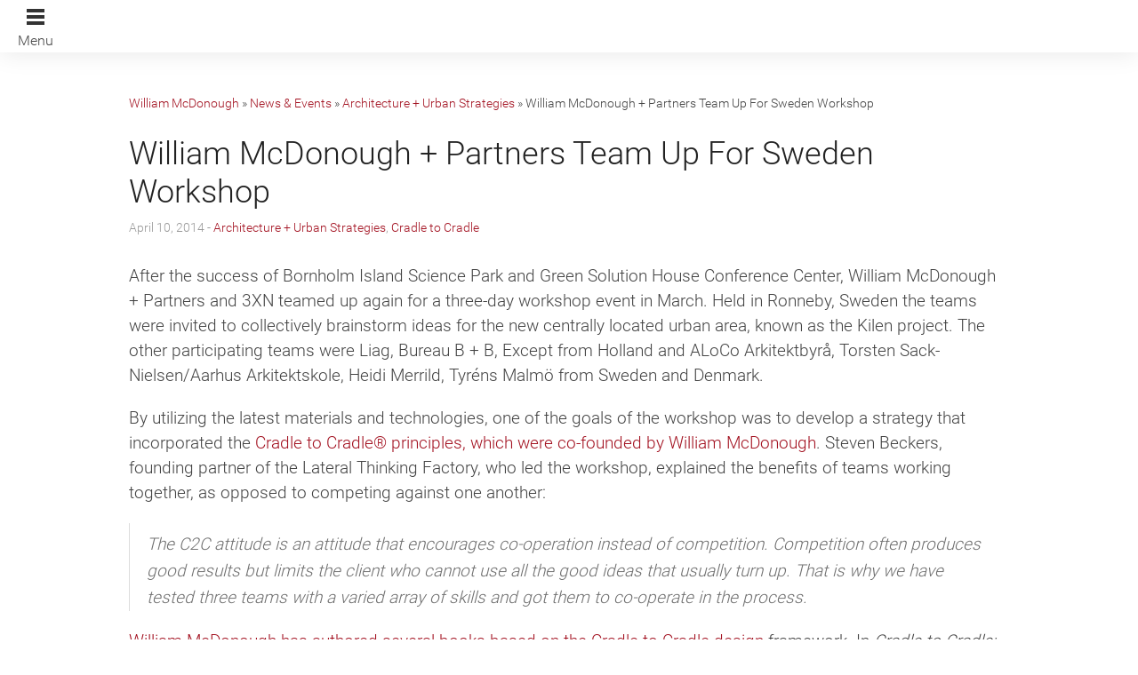

--- FILE ---
content_type: text/html; charset=UTF-8
request_url: https://mcdonough.com/william-mcdonough-partners-team-up-for-sweden-workshop/
body_size: 10742
content:

<!doctype html>

  <html class="no-js"  lang="en-US" id="html">

	<head>
		<meta charset="utf-8">

		<!-- Force IE to use the latest rendering engine available -->
		<meta http-equiv="X-UA-Compatible" content="IE=edge">

		<title>William McDonough + Partners Team Up For Sweden Workshop - William McDonough</title>

		<!-- Mobile Meta -->
		<meta name="viewport" content="width=device-width, initial-scale=1.0"/>

		<!-- Icons & Favicons -->
		<link rel="icon" href="https://mcdonough.com/wp-content/themes/mcdonough/favicon.png">
		<link href="https://mcdonough.com/wp-content/themes/mcdonough/library/images/apple-icon-touch.png" rel="apple-touch-icon" />
		<!--[if IE]>
			<link rel="shortcut icon" href="https://mcdonough.com/wp-content/themes/mcdonough/favicon.ico">
		<![endif]-->
		<meta name="msapplication-TileColor" content="#f01d4f">
		<meta name="msapplication-TileImage" content="https://mcdonough.com/wp-content/themes/mcdonough/library/images/win8-tile-icon.png">
		 <meta name="theme-color" content="#121212">

		<link rel="pingback" href="https://mcdonough.com/wp/xmlrpc.php">

		<!-- Global site tag (gtag.js) - Google Analytics -->
<script async src="https://www.googletagmanager.com/gtag/js?id=UA-3580367-1"></script>
<script>
window.dataLayer = window.dataLayer || [];
function gtag(){dataLayer.push(arguments);}
gtag('js', new Date());
gtag('config', 'UA-3580367-1');
</script>
<meta name='robots' content='index, follow, max-image-preview:large, max-snippet:-1, max-video-preview:-1' />

	<link rel="canonical" href="https://mcdonough.com/william-mcdonough-partners-team-up-for-sweden-workshop/" />
	<meta property="og:locale" content="en_US" />
	<meta property="og:type" content="article" />
	<meta property="og:title" content="William McDonough + Partners Team Up For Sweden Workshop - William McDonough" />
	<meta property="og:description" content="After the success of Bornholm Island Science Park and Green Solution House Conference Center, William McDonough + Partners and 3XN teamed up again for a three-day workshop event in March. Held in Ronneby, Sweden the teams were invited to collectively brainstorm ideas for the new centrally located urban area, known as the Kilen project. The... Read more &raquo;" />
	<meta property="og:url" content="https://mcdonough.com/william-mcdonough-partners-team-up-for-sweden-workshop/" />
	<meta property="og:site_name" content="William McDonough" />
	<meta property="article:published_time" content="2014-04-10T17:42:59+00:00" />
	<meta property="article:modified_time" content="2016-04-28T17:55:35+00:00" />
	<meta property="og:image" content="https://mcdonough.com/wp-content/uploads/2016/02/Ronneby_cover.jpg" />
	<meta property="og:image:width" content="500" />
	<meta property="og:image:height" content="500" />
	<meta property="og:image:type" content="image/jpeg" />
	<meta name="author" content="Media" />
	<meta name="twitter:card" content="summary_large_image" />
	<meta name="twitter:label1" content="Written by" />
	<meta name="twitter:data1" content="Media" />
	<meta name="twitter:label2" content="Est. reading time" />
	<meta name="twitter:data2" content="1 minute" />
	<script type="application/ld+json" class="yoast-schema-graph">{"@context":"https://schema.org","@graph":[{"@type":"Article","@id":"https://mcdonough.com/william-mcdonough-partners-team-up-for-sweden-workshop/#article","isPartOf":{"@id":"https://mcdonough.com/william-mcdonough-partners-team-up-for-sweden-workshop/"},"author":{"name":"Media","@id":"https://mcdonough.com/#/schema/person/93c60c58c47cb2c98553b43a7209ee92"},"headline":"William McDonough + Partners Team Up For Sweden Workshop","datePublished":"2014-04-10T17:42:59+00:00","dateModified":"2016-04-28T17:55:35+00:00","mainEntityOfPage":{"@id":"https://mcdonough.com/william-mcdonough-partners-team-up-for-sweden-workshop/"},"wordCount":295,"commentCount":0,"image":{"@id":"https://mcdonough.com/william-mcdonough-partners-team-up-for-sweden-workshop/#primaryimage"},"thumbnailUrl":"https://mcdonough.com/wp-content/uploads/2016/02/Ronneby_cover.jpg","articleSection":["Architecture + Urban Strategies","Cradle to Cradle"],"inLanguage":"en-US","potentialAction":[{"@type":"CommentAction","name":"Comment","target":["https://mcdonough.com/william-mcdonough-partners-team-up-for-sweden-workshop/#respond"]}]},{"@type":"WebPage","@id":"https://mcdonough.com/william-mcdonough-partners-team-up-for-sweden-workshop/","url":"https://mcdonough.com/william-mcdonough-partners-team-up-for-sweden-workshop/","name":"William McDonough + Partners Team Up For Sweden Workshop - William McDonough","isPartOf":{"@id":"https://mcdonough.com/#website"},"primaryImageOfPage":{"@id":"https://mcdonough.com/william-mcdonough-partners-team-up-for-sweden-workshop/#primaryimage"},"image":{"@id":"https://mcdonough.com/william-mcdonough-partners-team-up-for-sweden-workshop/#primaryimage"},"thumbnailUrl":"https://mcdonough.com/wp-content/uploads/2016/02/Ronneby_cover.jpg","datePublished":"2014-04-10T17:42:59+00:00","dateModified":"2016-04-28T17:55:35+00:00","author":{"@id":"https://mcdonough.com/#/schema/person/93c60c58c47cb2c98553b43a7209ee92"},"breadcrumb":{"@id":"https://mcdonough.com/william-mcdonough-partners-team-up-for-sweden-workshop/#breadcrumb"},"inLanguage":"en-US","potentialAction":[{"@type":"ReadAction","target":["https://mcdonough.com/william-mcdonough-partners-team-up-for-sweden-workshop/"]}]},{"@type":"ImageObject","inLanguage":"en-US","@id":"https://mcdonough.com/william-mcdonough-partners-team-up-for-sweden-workshop/#primaryimage","url":"https://mcdonough.com/wp-content/uploads/2016/02/Ronneby_cover.jpg","contentUrl":"https://mcdonough.com/wp-content/uploads/2016/02/Ronneby_cover.jpg","width":500,"height":500},{"@type":"BreadcrumbList","@id":"https://mcdonough.com/william-mcdonough-partners-team-up-for-sweden-workshop/#breadcrumb","itemListElement":[{"@type":"ListItem","position":1,"name":"William McDonough","item":"https://mcdonough.com/"},{"@type":"ListItem","position":2,"name":"News &#038; Events","item":"https://mcdonough.com/news-events/"},{"@type":"ListItem","position":3,"name":"Architecture + Urban Strategies","item":"https://mcdonough.com/category/architecture-urban-strategies/"},{"@type":"ListItem","position":4,"name":"William McDonough + Partners Team Up For Sweden Workshop"}]},{"@type":"WebSite","@id":"https://mcdonough.com/#website","url":"https://mcdonough.com/","name":"William McDonough","description":"Waging Peace Through Commerce By Design","potentialAction":[{"@type":"SearchAction","target":{"@type":"EntryPoint","urlTemplate":"https://mcdonough.com/?s={search_term_string}"},"query-input":{"@type":"PropertyValueSpecification","valueRequired":true,"valueName":"search_term_string"}}],"inLanguage":"en-US"},{"@type":"Person","@id":"https://mcdonough.com/#/schema/person/93c60c58c47cb2c98553b43a7209ee92","name":"Media","image":{"@type":"ImageObject","inLanguage":"en-US","@id":"https://mcdonough.com/#/schema/person/image/","url":"https://secure.gravatar.com/avatar/dc6b875c17cce9774fe31f73ec990b0253019491a657500b952a5f5765dd764a?s=96&d=mm&r=g","contentUrl":"https://secure.gravatar.com/avatar/dc6b875c17cce9774fe31f73ec990b0253019491a657500b952a5f5765dd764a?s=96&d=mm&r=g","caption":"Media"},"sameAs":["Celeste"],"url":"https://mcdonough.com/author/content/"}]}</script>


<link rel='dns-prefetch' href='//mcdonough.com' />
<link rel="alternate" type="application/rss+xml" title="William McDonough &raquo; Feed" href="https://mcdonough.com/feed/" />
<link rel="alternate" type="application/rss+xml" title="William McDonough &raquo; Comments Feed" href="https://mcdonough.com/comments/feed/" />
<link rel="alternate" type="application/rss+xml" title="William McDonough &raquo; William McDonough + Partners Team Up For Sweden Workshop Comments Feed" href="https://mcdonough.com/william-mcdonough-partners-team-up-for-sweden-workshop/feed/" />
<link rel="alternate" title="oEmbed (JSON)" type="application/json+oembed" href="https://mcdonough.com/wp-json/oembed/1.0/embed?url=https%3A%2F%2Fmcdonough.com%2Fwilliam-mcdonough-partners-team-up-for-sweden-workshop%2F" />
<link rel="alternate" title="oEmbed (XML)" type="text/xml+oembed" href="https://mcdonough.com/wp-json/oembed/1.0/embed?url=https%3A%2F%2Fmcdonough.com%2Fwilliam-mcdonough-partners-team-up-for-sweden-workshop%2F&#038;format=xml" />
<style id='wp-img-auto-sizes-contain-inline-css' type='text/css'>
img:is([sizes=auto i],[sizes^="auto," i]){contain-intrinsic-size:3000px 1500px}
/*# sourceURL=wp-img-auto-sizes-contain-inline-css */
</style>
<style id='wp-emoji-styles-inline-css' type='text/css'>

	img.wp-smiley, img.emoji {
		display: inline !important;
		border: none !important;
		box-shadow: none !important;
		height: 1em !important;
		width: 1em !important;
		margin: 0 0.07em !important;
		vertical-align: -0.1em !important;
		background: none !important;
		padding: 0 !important;
	}
/*# sourceURL=wp-emoji-styles-inline-css */
</style>
<style id='wp-block-library-inline-css' type='text/css'>
:root{--wp-block-synced-color:#7a00df;--wp-block-synced-color--rgb:122,0,223;--wp-bound-block-color:var(--wp-block-synced-color);--wp-editor-canvas-background:#ddd;--wp-admin-theme-color:#007cba;--wp-admin-theme-color--rgb:0,124,186;--wp-admin-theme-color-darker-10:#006ba1;--wp-admin-theme-color-darker-10--rgb:0,107,160.5;--wp-admin-theme-color-darker-20:#005a87;--wp-admin-theme-color-darker-20--rgb:0,90,135;--wp-admin-border-width-focus:2px}@media (min-resolution:192dpi){:root{--wp-admin-border-width-focus:1.5px}}.wp-element-button{cursor:pointer}:root .has-very-light-gray-background-color{background-color:#eee}:root .has-very-dark-gray-background-color{background-color:#313131}:root .has-very-light-gray-color{color:#eee}:root .has-very-dark-gray-color{color:#313131}:root .has-vivid-green-cyan-to-vivid-cyan-blue-gradient-background{background:linear-gradient(135deg,#00d084,#0693e3)}:root .has-purple-crush-gradient-background{background:linear-gradient(135deg,#34e2e4,#4721fb 50%,#ab1dfe)}:root .has-hazy-dawn-gradient-background{background:linear-gradient(135deg,#faaca8,#dad0ec)}:root .has-subdued-olive-gradient-background{background:linear-gradient(135deg,#fafae1,#67a671)}:root .has-atomic-cream-gradient-background{background:linear-gradient(135deg,#fdd79a,#004a59)}:root .has-nightshade-gradient-background{background:linear-gradient(135deg,#330968,#31cdcf)}:root .has-midnight-gradient-background{background:linear-gradient(135deg,#020381,#2874fc)}:root{--wp--preset--font-size--normal:16px;--wp--preset--font-size--huge:42px}.has-regular-font-size{font-size:1em}.has-larger-font-size{font-size:2.625em}.has-normal-font-size{font-size:var(--wp--preset--font-size--normal)}.has-huge-font-size{font-size:var(--wp--preset--font-size--huge)}.has-text-align-center{text-align:center}.has-text-align-left{text-align:left}.has-text-align-right{text-align:right}.has-fit-text{white-space:nowrap!important}#end-resizable-editor-section{display:none}.aligncenter{clear:both}.items-justified-left{justify-content:flex-start}.items-justified-center{justify-content:center}.items-justified-right{justify-content:flex-end}.items-justified-space-between{justify-content:space-between}.screen-reader-text{border:0;clip-path:inset(50%);height:1px;margin:-1px;overflow:hidden;padding:0;position:absolute;width:1px;word-wrap:normal!important}.screen-reader-text:focus{background-color:#ddd;clip-path:none;color:#444;display:block;font-size:1em;height:auto;left:5px;line-height:normal;padding:15px 23px 14px;text-decoration:none;top:5px;width:auto;z-index:100000}html :where(.has-border-color){border-style:solid}html :where([style*=border-top-color]){border-top-style:solid}html :where([style*=border-right-color]){border-right-style:solid}html :where([style*=border-bottom-color]){border-bottom-style:solid}html :where([style*=border-left-color]){border-left-style:solid}html :where([style*=border-width]){border-style:solid}html :where([style*=border-top-width]){border-top-style:solid}html :where([style*=border-right-width]){border-right-style:solid}html :where([style*=border-bottom-width]){border-bottom-style:solid}html :where([style*=border-left-width]){border-left-style:solid}html :where(img[class*=wp-image-]){height:auto;max-width:100%}:where(figure){margin:0 0 1em}html :where(.is-position-sticky){--wp-admin--admin-bar--position-offset:var(--wp-admin--admin-bar--height,0px)}@media screen and (max-width:600px){html :where(.is-position-sticky){--wp-admin--admin-bar--position-offset:0px}}

/*# sourceURL=wp-block-library-inline-css */
</style><style id='global-styles-inline-css' type='text/css'>
:root{--wp--preset--aspect-ratio--square: 1;--wp--preset--aspect-ratio--4-3: 4/3;--wp--preset--aspect-ratio--3-4: 3/4;--wp--preset--aspect-ratio--3-2: 3/2;--wp--preset--aspect-ratio--2-3: 2/3;--wp--preset--aspect-ratio--16-9: 16/9;--wp--preset--aspect-ratio--9-16: 9/16;--wp--preset--color--black: #000000;--wp--preset--color--cyan-bluish-gray: #abb8c3;--wp--preset--color--white: #ffffff;--wp--preset--color--pale-pink: #f78da7;--wp--preset--color--vivid-red: #cf2e2e;--wp--preset--color--luminous-vivid-orange: #ff6900;--wp--preset--color--luminous-vivid-amber: #fcb900;--wp--preset--color--light-green-cyan: #7bdcb5;--wp--preset--color--vivid-green-cyan: #00d084;--wp--preset--color--pale-cyan-blue: #8ed1fc;--wp--preset--color--vivid-cyan-blue: #0693e3;--wp--preset--color--vivid-purple: #9b51e0;--wp--preset--gradient--vivid-cyan-blue-to-vivid-purple: linear-gradient(135deg,rgb(6,147,227) 0%,rgb(155,81,224) 100%);--wp--preset--gradient--light-green-cyan-to-vivid-green-cyan: linear-gradient(135deg,rgb(122,220,180) 0%,rgb(0,208,130) 100%);--wp--preset--gradient--luminous-vivid-amber-to-luminous-vivid-orange: linear-gradient(135deg,rgb(252,185,0) 0%,rgb(255,105,0) 100%);--wp--preset--gradient--luminous-vivid-orange-to-vivid-red: linear-gradient(135deg,rgb(255,105,0) 0%,rgb(207,46,46) 100%);--wp--preset--gradient--very-light-gray-to-cyan-bluish-gray: linear-gradient(135deg,rgb(238,238,238) 0%,rgb(169,184,195) 100%);--wp--preset--gradient--cool-to-warm-spectrum: linear-gradient(135deg,rgb(74,234,220) 0%,rgb(151,120,209) 20%,rgb(207,42,186) 40%,rgb(238,44,130) 60%,rgb(251,105,98) 80%,rgb(254,248,76) 100%);--wp--preset--gradient--blush-light-purple: linear-gradient(135deg,rgb(255,206,236) 0%,rgb(152,150,240) 100%);--wp--preset--gradient--blush-bordeaux: linear-gradient(135deg,rgb(254,205,165) 0%,rgb(254,45,45) 50%,rgb(107,0,62) 100%);--wp--preset--gradient--luminous-dusk: linear-gradient(135deg,rgb(255,203,112) 0%,rgb(199,81,192) 50%,rgb(65,88,208) 100%);--wp--preset--gradient--pale-ocean: linear-gradient(135deg,rgb(255,245,203) 0%,rgb(182,227,212) 50%,rgb(51,167,181) 100%);--wp--preset--gradient--electric-grass: linear-gradient(135deg,rgb(202,248,128) 0%,rgb(113,206,126) 100%);--wp--preset--gradient--midnight: linear-gradient(135deg,rgb(2,3,129) 0%,rgb(40,116,252) 100%);--wp--preset--font-size--small: 13px;--wp--preset--font-size--medium: 20px;--wp--preset--font-size--large: 36px;--wp--preset--font-size--x-large: 42px;--wp--preset--spacing--20: 0.44rem;--wp--preset--spacing--30: 0.67rem;--wp--preset--spacing--40: 1rem;--wp--preset--spacing--50: 1.5rem;--wp--preset--spacing--60: 2.25rem;--wp--preset--spacing--70: 3.38rem;--wp--preset--spacing--80: 5.06rem;--wp--preset--shadow--natural: 6px 6px 9px rgba(0, 0, 0, 0.2);--wp--preset--shadow--deep: 12px 12px 50px rgba(0, 0, 0, 0.4);--wp--preset--shadow--sharp: 6px 6px 0px rgba(0, 0, 0, 0.2);--wp--preset--shadow--outlined: 6px 6px 0px -3px rgb(255, 255, 255), 6px 6px rgb(0, 0, 0);--wp--preset--shadow--crisp: 6px 6px 0px rgb(0, 0, 0);}:where(.is-layout-flex){gap: 0.5em;}:where(.is-layout-grid){gap: 0.5em;}body .is-layout-flex{display: flex;}.is-layout-flex{flex-wrap: wrap;align-items: center;}.is-layout-flex > :is(*, div){margin: 0;}body .is-layout-grid{display: grid;}.is-layout-grid > :is(*, div){margin: 0;}:where(.wp-block-columns.is-layout-flex){gap: 2em;}:where(.wp-block-columns.is-layout-grid){gap: 2em;}:where(.wp-block-post-template.is-layout-flex){gap: 1.25em;}:where(.wp-block-post-template.is-layout-grid){gap: 1.25em;}.has-black-color{color: var(--wp--preset--color--black) !important;}.has-cyan-bluish-gray-color{color: var(--wp--preset--color--cyan-bluish-gray) !important;}.has-white-color{color: var(--wp--preset--color--white) !important;}.has-pale-pink-color{color: var(--wp--preset--color--pale-pink) !important;}.has-vivid-red-color{color: var(--wp--preset--color--vivid-red) !important;}.has-luminous-vivid-orange-color{color: var(--wp--preset--color--luminous-vivid-orange) !important;}.has-luminous-vivid-amber-color{color: var(--wp--preset--color--luminous-vivid-amber) !important;}.has-light-green-cyan-color{color: var(--wp--preset--color--light-green-cyan) !important;}.has-vivid-green-cyan-color{color: var(--wp--preset--color--vivid-green-cyan) !important;}.has-pale-cyan-blue-color{color: var(--wp--preset--color--pale-cyan-blue) !important;}.has-vivid-cyan-blue-color{color: var(--wp--preset--color--vivid-cyan-blue) !important;}.has-vivid-purple-color{color: var(--wp--preset--color--vivid-purple) !important;}.has-black-background-color{background-color: var(--wp--preset--color--black) !important;}.has-cyan-bluish-gray-background-color{background-color: var(--wp--preset--color--cyan-bluish-gray) !important;}.has-white-background-color{background-color: var(--wp--preset--color--white) !important;}.has-pale-pink-background-color{background-color: var(--wp--preset--color--pale-pink) !important;}.has-vivid-red-background-color{background-color: var(--wp--preset--color--vivid-red) !important;}.has-luminous-vivid-orange-background-color{background-color: var(--wp--preset--color--luminous-vivid-orange) !important;}.has-luminous-vivid-amber-background-color{background-color: var(--wp--preset--color--luminous-vivid-amber) !important;}.has-light-green-cyan-background-color{background-color: var(--wp--preset--color--light-green-cyan) !important;}.has-vivid-green-cyan-background-color{background-color: var(--wp--preset--color--vivid-green-cyan) !important;}.has-pale-cyan-blue-background-color{background-color: var(--wp--preset--color--pale-cyan-blue) !important;}.has-vivid-cyan-blue-background-color{background-color: var(--wp--preset--color--vivid-cyan-blue) !important;}.has-vivid-purple-background-color{background-color: var(--wp--preset--color--vivid-purple) !important;}.has-black-border-color{border-color: var(--wp--preset--color--black) !important;}.has-cyan-bluish-gray-border-color{border-color: var(--wp--preset--color--cyan-bluish-gray) !important;}.has-white-border-color{border-color: var(--wp--preset--color--white) !important;}.has-pale-pink-border-color{border-color: var(--wp--preset--color--pale-pink) !important;}.has-vivid-red-border-color{border-color: var(--wp--preset--color--vivid-red) !important;}.has-luminous-vivid-orange-border-color{border-color: var(--wp--preset--color--luminous-vivid-orange) !important;}.has-luminous-vivid-amber-border-color{border-color: var(--wp--preset--color--luminous-vivid-amber) !important;}.has-light-green-cyan-border-color{border-color: var(--wp--preset--color--light-green-cyan) !important;}.has-vivid-green-cyan-border-color{border-color: var(--wp--preset--color--vivid-green-cyan) !important;}.has-pale-cyan-blue-border-color{border-color: var(--wp--preset--color--pale-cyan-blue) !important;}.has-vivid-cyan-blue-border-color{border-color: var(--wp--preset--color--vivid-cyan-blue) !important;}.has-vivid-purple-border-color{border-color: var(--wp--preset--color--vivid-purple) !important;}.has-vivid-cyan-blue-to-vivid-purple-gradient-background{background: var(--wp--preset--gradient--vivid-cyan-blue-to-vivid-purple) !important;}.has-light-green-cyan-to-vivid-green-cyan-gradient-background{background: var(--wp--preset--gradient--light-green-cyan-to-vivid-green-cyan) !important;}.has-luminous-vivid-amber-to-luminous-vivid-orange-gradient-background{background: var(--wp--preset--gradient--luminous-vivid-amber-to-luminous-vivid-orange) !important;}.has-luminous-vivid-orange-to-vivid-red-gradient-background{background: var(--wp--preset--gradient--luminous-vivid-orange-to-vivid-red) !important;}.has-very-light-gray-to-cyan-bluish-gray-gradient-background{background: var(--wp--preset--gradient--very-light-gray-to-cyan-bluish-gray) !important;}.has-cool-to-warm-spectrum-gradient-background{background: var(--wp--preset--gradient--cool-to-warm-spectrum) !important;}.has-blush-light-purple-gradient-background{background: var(--wp--preset--gradient--blush-light-purple) !important;}.has-blush-bordeaux-gradient-background{background: var(--wp--preset--gradient--blush-bordeaux) !important;}.has-luminous-dusk-gradient-background{background: var(--wp--preset--gradient--luminous-dusk) !important;}.has-pale-ocean-gradient-background{background: var(--wp--preset--gradient--pale-ocean) !important;}.has-electric-grass-gradient-background{background: var(--wp--preset--gradient--electric-grass) !important;}.has-midnight-gradient-background{background: var(--wp--preset--gradient--midnight) !important;}.has-small-font-size{font-size: var(--wp--preset--font-size--small) !important;}.has-medium-font-size{font-size: var(--wp--preset--font-size--medium) !important;}.has-large-font-size{font-size: var(--wp--preset--font-size--large) !important;}.has-x-large-font-size{font-size: var(--wp--preset--font-size--x-large) !important;}
/*# sourceURL=global-styles-inline-css */
</style>

<style id='classic-theme-styles-inline-css' type='text/css'>
/*! This file is auto-generated */
.wp-block-button__link{color:#fff;background-color:#32373c;border-radius:9999px;box-shadow:none;text-decoration:none;padding:calc(.667em + 2px) calc(1.333em + 2px);font-size:1.125em}.wp-block-file__button{background:#32373c;color:#fff;text-decoration:none}
/*# sourceURL=/wp-includes/css/classic-themes.min.css */
</style>
<link rel='stylesheet' id='cpsh-shortcodes-css' href='https://mcdonough.com/wp-content/plugins/column-shortcodes/assets/css/shortcodes.css?ver=1.0.1' type='text/css' media='all' />
<link rel='stylesheet' id='slick-carousel.css-css' href='https://mcdonough.com/wp-content/themes/mcdonough/bower_components/slick-carousel/slick/slick.css?ver=2026012103' type='text/css' media='all' />
<link rel='stylesheet' id='slick-carousel-theme.css-css' href='https://mcdonough.com/wp-content/themes/mcdonough/bower_components/slick-carousel/slick/slick-theme.css?ver=2026012103' type='text/css' media='all' />
<link rel='stylesheet' id='vbtk-stylesheet-css' href='https://mcdonough.com/wp-content/themes/mcdonough/library/css/style.css?ver=2026012103' type='text/css' media='all' />
<link rel='stylesheet' id='foundation-icons-css' href='https://mcdonough.com/wp-content/themes/mcdonough/library/css/icons/foundation-icons.css?ver=2026012103' type='text/css' media='all' />
<script>var jquery_placeholder_url = 'https://mcdonough.com/wp-content/plugins/gravity-forms-placeholders/jquery.placeholder-1.0.1.js';</script><script type="text/javascript" src="https://mcdonough.com/wp-content/themes/mcdonough/bower_components/foundation/js/vendor/jquery.js?ver=2.1.0" id="jquery-js"></script>
<script type="text/javascript" src="https://mcdonough.com/wp-content/themes/mcdonough/bower_components/foundation/js/vendor/modernizr.js?ver=2.5.3" id="modernizr-js"></script>
<script type="text/javascript" src="https://mcdonough.com/wp-content/plugins/gravity-forms-placeholders/gf.placeholders.js?ver=1.0" id="_gf_placeholders-js"></script>
<link rel='shortlink' href='https://mcdonough.com/?p=5997' />
 <style> #h5vpQuickPlayer { width: 100%; max-width: 100%; margin: 0 auto; } </style> <!-- Markup (JSON-LD) structured in schema.org ver.4.8.1 START -->
<!-- Markup (JSON-LD) structured in schema.org END -->

    
		<!-- Drop Google Analytics here -->
		<!-- end analytics -->

	<meta name="google-site-verification" content="wtB4umEkLmVSp2atlhpBV6mq4GxlT9Y1XaIgKO9FiLw" />
	</head>

	<body class="wp-singular post-template-default single single-post postid-5997 single-format-standard wp-theme-mcdonough">
		<div class="off-canvas-wrap" data-offcanvas>
			<div class="inner-wrap">
				<div id="container">
					<header class="header" role="banner">
						<div id="inner-header" class="">
							<div class="large-12 medium-12 columns">
								<div class="menu-icon">
									<span class="bar-one"></span>
									<span class="bar-one"></span>
									<span class="bar-one"></span>
									<span class="text">Menu</span>
								</div>
							</div>
							<div class="clear"></div>
						</div> <!-- end #inner-header -->
						<div class="clear"></div>
					</header> <!-- end .header -->
					<a id="home"></a>
			
			<div id="content">

				<div id="inner-content" class="row">

				<p id="breadcrumbs"><span><span><a href="https://mcdonough.com/">William McDonough</a></span> » <span><a href="https://mcdonough.com/news-events/">News &#038; Events</a></span> » <span><a href="https://mcdonough.com/category/architecture-urban-strategies/">Architecture + Urban Strategies</a></span> » <span class="breadcrumb_last" aria-current="page">William McDonough + Partners Team Up For Sweden Workshop</span></span></p>			
					<div id="main" class="small-12 columns first" role="main">
					
					    					
					    	<article id="post-5997" class="post-5997 post type-post status-publish format-standard has-post-thumbnail hentry category-architecture-urban-strategies category-cradle-to-cradle wp-sticky" role="article" itemscope itemtype="http://schema.org/BlogPosting">
						
	<header class="article-header">	
		<h1 class="entry-title single-title" itemprop="headline">William McDonough + Partners Team Up For Sweden Workshop</h1>
		<p class="byline">
	April 10, 2014 - <a href="https://mcdonough.com/category/architecture-urban-strategies/" rel="category tag">Architecture + Urban Strategies</a>, <a href="https://mcdonough.com/category/cradle-to-cradle/" rel="category tag">Cradle to Cradle</a></p>	
    </header> <!-- end article header -->
					
    <section class="entry-content" itemprop="articleBody">
				<p>After the success of Bornholm Island Science Park and Green Solution House Conference Center, William McDonough + Partners and 3XN teamed up again for a three-day workshop event in March. Held in Ronneby, Sweden the teams were invited to collectively brainstorm ideas for the new centrally located urban area, known as the Kilen project. The other participating teams were Liag, Bureau B + B, Except from Holland and ALoCo Arkitektbyrå, Torsten Sack-Nielsen/Aarhus Arkitektskole, Heidi Merrild, Tyréns Malmö from Sweden and Denmark.</p>
<p>By utilizing the latest materials and technologies, one of the goals of the workshop was to develop a strategy that incorporated the <a href="http://inhabitat.com/inhabitat-interview-green-architect-cradle-to-cradle-founder-william-mcdonough/">Cradle to Cradle® principles, which were co-founded by William McDonough</a>. Steven Beckers, founding partner<b> </b>of the Lateral Thinking Factory, who led the workshop, explained the benefits of teams working together, as opposed to competing against one another:</p>
<blockquote><p><i>The C2C attitude is an attitude that encourages co-operation instead of competition. Competition often produces good results but limits the client who cannot use all the good ideas that usually turn up. That is why we have tested three teams with a varied array of skills and got them to co-operate in the process.</i></p></blockquote>
<p><a href="http://www.amazon.com/William-McDonough/e/B001KIKWHM/ref=ntt_athr_dp_pel_1">William McDonough has authored several books based on the Cradle to Cradle design </a>framework. In <i>Cradle to Cradle: Remaking the Way We Make Things</i>, both William McDonough and Michael Braungart challenge the traditional-dated views of environmentalists, making a feasible case for change. In 2013, Braungart and McDonough wrote a follow up, <i>The Upcycle: Beyond Sustainability—Designing for Abundance</i>.</p>
<p>Starting in May, the designs from all the teams will be put on exhibition in the <a href="http://www.ronneby.se/en/sidowebbplatser/cefur/cefur-showroom/">Cefur showroom</a> in Ronneby.</p>
<p>&nbsp;</p>
<h3>Resources:</h3>
<hr />
<p>William McDonough + Partners | <a href="http://mcdonoughpartners.com/people/">Founder William McDonough FAIA, Int.FRIBA</a></p>
<p>Facebook | <a href="http://www.facebook.com/roncefur">Cefur Facebook Page</a></p>
	</section> <!-- end article section -->
						
	<footer class="article-footer">
		<p class="tags"></p>	</footer> <!-- end article footer -->
									
													
</article> <!-- end article -->					    					
					    			
					</div> <!-- end #main -->
    

				</div> <!-- end #inner-content -->
    
			</div> <!-- end #content -->

					<footer class="footer" role="contentinfo">
						<div id="inner-footer" class="row">
			        		<div class="large-12 medium-12 columns">
								<div class="source-org copyright">
									<span>&copy; 2026 William McDonough.</span>
									<ul id="menu-footer-menu" class="sub-nav"><li id="menu-item-6981" class="menu-item menu-item-type-post_type menu-item-object-page menu-item-6981"><a href="https://mcdonough.com/site-map/">Site Map</a></li>
<li id="menu-item-6982" class="menu-item menu-item-type-post_type menu-item-object-page menu-item-6982"><a href="https://mcdonough.com/privacy-policy/">Privacy Policy</a></li>
</ul>									<div class="clear"></div>
								</div>
							</div>
						</div> <!-- end #inner-footer -->
					</footer> <!-- end .footer -->

					<nav class="main-menu closed">
						<div class="menu-icon-close"></div>
						<ul id="menu-main-menu" class=""><li id="menu-item-6089" class="menu-item menu-item-type-custom menu-item-object-custom menu-item-6089"><a href="/#home">Home</a></li>
<li id="menu-item-6090" class="menu-item menu-item-type-custom menu-item-object-custom menu-item-6090"><a href="/#current-work">Current Work</a></li>
<li id="menu-item-6091" class="menu-item menu-item-type-custom menu-item-object-custom menu-item-6091"><a href="/#news-events">News &#038; Events</a></li>
<li id="menu-item-6092" class="menu-item menu-item-type-custom menu-item-object-custom menu-item-6092"><a href="/#about">About</a></li>
<li id="menu-item-6093" class="menu-item menu-item-type-custom menu-item-object-custom menu-item-6093"><a href="/#contact">Contact</a></li>
</ul>						<div class="clear"></div>

		    			<form method="get" id="searchform" action="https://mcdonough.com/">
							<input type="text" value="" name="s" id="s" placeholder="Search" />
							<input type="submit" id="searchsubmit" value="GO" />
						</form>

					</nav>
					<div class="page-dimmer"></div>

				</div> <!-- end #container -->
			</div> <!-- end .inner-wrap -->
		</div> <!-- end .off-canvas-wrap -->
		<!-- all js scripts are loaded in library/vbtk.php -->
		        <div class="lightbox-target">
   
                <a id="lightbox-close" href="#">Close <span>X</span></a>
                
        </div>
        <div class="lightbox-content">
                
                
                <h2>Use Google Chrome for Best Experience</h2>
                <p class="narrate">You are using an old version of Internet Explorer. Our site is developed with the latest technology, which is not supported by older browsers<br>
    We recommend that you use <a target="_blank" href="http://google.com/chrome">Google Chrome</a> for accessing our (or any) website. It is a FREE and modern web-browser which supports the latest web technologies offering you a cleaner and more secure browsing experience.</p>

                <div class="prepend-1 span-4 append-11 last">
                    <a target="_blank" href="http://google.com/chrome"><img src="https://mcdonough.com/wp-content/themes/mcdonough/img/chrome.png" alt="Use Chrome" height="128px" width="128px"></a>
                </div>
        </div>

        		
		
		<script type="speculationrules">
{"prefetch":[{"source":"document","where":{"and":[{"href_matches":"/*"},{"not":{"href_matches":["/wp/wp-*.php","/wp/wp-admin/*","/wp-content/uploads/*","/wp-content/*","/wp-content/plugins/*","/wp-content/themes/mcdonough/*","/*\\?(.+)"]}},{"not":{"selector_matches":"a[rel~=\"nofollow\"]"}},{"not":{"selector_matches":".no-prefetch, .no-prefetch a"}}]},"eagerness":"conservative"}]}
</script>

    <style>
        /* .plyr__progress input[type=range]::-ms-scrollbar-track {
            box-shadow: none !important;
        }

        .plyr__progress input[type=range]::-webkit-scrollbar-track {
            box-shadow: none !important;
        } */

        .plyr {
            input[type=range]::-webkit-slider-runnable-track {
                box-shadow: none;
            }

            input[type=range]::-moz-range-track {
                box-shadow: none;
            }

            input[type=range]::-ms-track {
                box-shadow: none;
            }
        }
    </style>
<script type="text/javascript" src="https://mcdonough.com/wp-content/themes/mcdonough/bower_components/fastclick/lib/fastclick.js?ver=6.9" id="fastclick-js"></script>
<script type="text/javascript" src="https://mcdonough.com/wp-content/themes/mcdonough/bower_components/foundation/js/foundation.min.js?ver=2.0%20(Sass)" id="foundation-js-js"></script>
<script type="text/javascript" src="https://mcdonough.com/wp/wp-includes/js/comment-reply.min.js?ver=6.9" id="comment-reply-js" async="async" data-wp-strategy="async" fetchpriority="low"></script>
<script type="text/javascript" src="https://mcdonough.com/wp-content/themes/mcdonough/library/js/min/scripts-min.js?ver=2026012103" id="vbtk-js-js"></script>
<script id="wp-emoji-settings" type="application/json">
{"baseUrl":"https://s.w.org/images/core/emoji/17.0.2/72x72/","ext":".png","svgUrl":"https://s.w.org/images/core/emoji/17.0.2/svg/","svgExt":".svg","source":{"concatemoji":"https://mcdonough.com/wp/wp-includes/js/wp-emoji-release.min.js?ver=6.9"}}
</script>
<script type="module">
/* <![CDATA[ */
/*! This file is auto-generated */
const a=JSON.parse(document.getElementById("wp-emoji-settings").textContent),o=(window._wpemojiSettings=a,"wpEmojiSettingsSupports"),s=["flag","emoji"];function i(e){try{var t={supportTests:e,timestamp:(new Date).valueOf()};sessionStorage.setItem(o,JSON.stringify(t))}catch(e){}}function c(e,t,n){e.clearRect(0,0,e.canvas.width,e.canvas.height),e.fillText(t,0,0);t=new Uint32Array(e.getImageData(0,0,e.canvas.width,e.canvas.height).data);e.clearRect(0,0,e.canvas.width,e.canvas.height),e.fillText(n,0,0);const a=new Uint32Array(e.getImageData(0,0,e.canvas.width,e.canvas.height).data);return t.every((e,t)=>e===a[t])}function p(e,t){e.clearRect(0,0,e.canvas.width,e.canvas.height),e.fillText(t,0,0);var n=e.getImageData(16,16,1,1);for(let e=0;e<n.data.length;e++)if(0!==n.data[e])return!1;return!0}function u(e,t,n,a){switch(t){case"flag":return n(e,"\ud83c\udff3\ufe0f\u200d\u26a7\ufe0f","\ud83c\udff3\ufe0f\u200b\u26a7\ufe0f")?!1:!n(e,"\ud83c\udde8\ud83c\uddf6","\ud83c\udde8\u200b\ud83c\uddf6")&&!n(e,"\ud83c\udff4\udb40\udc67\udb40\udc62\udb40\udc65\udb40\udc6e\udb40\udc67\udb40\udc7f","\ud83c\udff4\u200b\udb40\udc67\u200b\udb40\udc62\u200b\udb40\udc65\u200b\udb40\udc6e\u200b\udb40\udc67\u200b\udb40\udc7f");case"emoji":return!a(e,"\ud83e\u1fac8")}return!1}function f(e,t,n,a){let r;const o=(r="undefined"!=typeof WorkerGlobalScope&&self instanceof WorkerGlobalScope?new OffscreenCanvas(300,150):document.createElement("canvas")).getContext("2d",{willReadFrequently:!0}),s=(o.textBaseline="top",o.font="600 32px Arial",{});return e.forEach(e=>{s[e]=t(o,e,n,a)}),s}function r(e){var t=document.createElement("script");t.src=e,t.defer=!0,document.head.appendChild(t)}a.supports={everything:!0,everythingExceptFlag:!0},new Promise(t=>{let n=function(){try{var e=JSON.parse(sessionStorage.getItem(o));if("object"==typeof e&&"number"==typeof e.timestamp&&(new Date).valueOf()<e.timestamp+604800&&"object"==typeof e.supportTests)return e.supportTests}catch(e){}return null}();if(!n){if("undefined"!=typeof Worker&&"undefined"!=typeof OffscreenCanvas&&"undefined"!=typeof URL&&URL.createObjectURL&&"undefined"!=typeof Blob)try{var e="postMessage("+f.toString()+"("+[JSON.stringify(s),u.toString(),c.toString(),p.toString()].join(",")+"));",a=new Blob([e],{type:"text/javascript"});const r=new Worker(URL.createObjectURL(a),{name:"wpTestEmojiSupports"});return void(r.onmessage=e=>{i(n=e.data),r.terminate(),t(n)})}catch(e){}i(n=f(s,u,c,p))}t(n)}).then(e=>{for(const n in e)a.supports[n]=e[n],a.supports.everything=a.supports.everything&&a.supports[n],"flag"!==n&&(a.supports.everythingExceptFlag=a.supports.everythingExceptFlag&&a.supports[n]);var t;a.supports.everythingExceptFlag=a.supports.everythingExceptFlag&&!a.supports.flag,a.supports.everything||((t=a.source||{}).concatemoji?r(t.concatemoji):t.wpemoji&&t.twemoji&&(r(t.twemoji),r(t.wpemoji)))});
//# sourceURL=https://mcdonough.com/wp/wp-includes/js/wp-emoji-loader.min.js
/* ]]> */
</script>
	</body>
</html> <!-- end page -->


--- FILE ---
content_type: text/css
request_url: https://mcdonough.com/wp-content/themes/mcdonough/library/css/fontello/css/fa-map-p.css
body_size: 597
content:
@font-face {
  font-family: 'fontello';
  src: url('../font/fa-map-p.eot?75625389');
  src: url('../font/fa-map-p.eot?75625389#iefix') format('embedded-opentype'),
       url('../font/fa-map-p.woff2?75625389') format('woff2'),
       url('../font/fa-map-p.woff?75625389') format('woff'),
       url('../font/fa-map-p.ttf?75625389') format('truetype'),
       url('../font/fa-map-p.svg?75625389#fontello') format('svg');
  font-weight: normal;
  font-style: normal;
}
/* Chrome hack: SVG is rendered more smooth in Windozze. 100% magic, uncomment if you need it. */
/* Note, that will break hinting! In other OS-es font will be not as sharp as it could be */
/*
@media screen and (-webkit-min-device-pixel-ratio:0) {
  @font-face {
    font-family: 'fontello';
    src: url('../font/fontello.svg?75625389#fontello') format('svg');
  }
}
*/
 
 [class^="icon-"]:before, [class*=" icon-"]:before {
  font-family: "fontello";
  font-style: normal;
  font-weight: normal;
  speak: none;
 
  display: inline-block;
  text-decoration: inherit;
  width: 1em;
  margin-right: .2em;
  text-align: center;
  /* opacity: .8; */
 
  /* For safety - reset parent styles, that can break glyph codes*/
  font-variant: normal;
  text-transform: none;
 
  /* fix buttons height, for twitter bootstrap */
  line-height: 1em;
 
  /* Animation center compensation - margins should be symmetric */
  /* remove if not needed */
  margin-left: .2em;
 
  /* you can be more comfortable with increased icons size */
  /* font-size: 120%; */
 
  /* Font smoothing. That was taken from TWBS */
  -webkit-font-smoothing: antialiased;
  -moz-osx-font-smoothing: grayscale;
 
  /* Uncomment for 3D effect */
  /* text-shadow: 1px 1px 1px rgba(127, 127, 127, 0.3); */
}
 
.icon-location:before { content: '\e800'; } /* '' */
.icon-gplus:before { content: '\f05a'; } /* '' */
.icon-twitter:before { content: '\f099'; } /* '' */
.icon-facebook:before { content: '\f09a'; } /* '' */
.icon-linkedin:before { content: '\f0e1'; } /* '' */
.icon-youtube:before { content: '\f167'; } /* '' */
.icon-instagram:before { content: '\f16d'; } /* '' */
.icon-map-pin:before { content: '\f276'; } /* '' */
.icon-flickr-1:before { content: '\f303'; } /* '' */